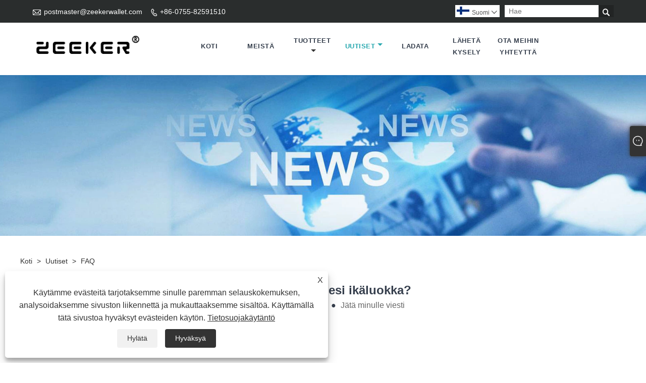

--- FILE ---
content_type: text/html; charset=utf-8
request_url: https://fi.zeekerwallet.com/news-show-991.html
body_size: 8840
content:

<!DOCTYPE html>
<html lang="fi">
    <head>
        
<title>Mikä on tuotteidesi ikäluokka? - Uutiset - Shenzhen Hongtai Electronic Hardware Co., Ltd.</title>
<meta name="keywords" content="Mikä on tuotteidesi ikäluokka?" />
<meta name="description" content="Shenzhen Hongtai Electronic Hardware Co., Ltd.: Mikä on tuotteidesi ikäluokka?" />
<link rel="shortcut icon" href="/upload/7002/20230621150533729364.ico" type="image/x-icon" />
<!-- Google tag (gtag.js) -->
<script async src="https://www.googletagmanager.com/gtag/js?id=G-XBWYE4WYYK"></script>
<script>
  window.dataLayer = window.dataLayer || [];
  function gtag(){dataLayer.push(arguments);}
  gtag('js', new Date());

  gtag('config', 'G-XBWYE4WYYK');
</script>
<link rel="dns-prefetch" href="https://style.trade-cloud.com.cn" />
<link rel="dns-prefetch" href="https://i.trade-cloud.com.cn" />
        <meta name="robots" content="index,follow">
        <meta name="distribution" content="Global" />
        <meta name="googlebot" content="all" />
        <meta property="og:type" content="news" />
        <meta property="og:url" content="https://fi.zeekerwallet.com/news-show-991.html" />
        <meta property="og:title" content="Mikä on tuotteidesi ikäluokka? - Uutiset - Shenzhen Hongtai Electronic Hardware Co., Ltd." />
        <meta property="og:description" content="Shenzhen Hongtai Electronic Hardware Co., Ltd.: Mikä on tuotteidesi ikäluokka?" />
        <meta property="og:site_name" content="https://fi.zeekerwallet.com" />
        <script type="application/ld+json">[
  {
    "@context": "https://schema.org/",
    "@type": "BreadcrumbList",
    "ItemListElement": [
      {
        "@type": "ListItem",
        "Name": "Koti",
        "Position": 1,
        "Item": "https://fi.zeekerwallet.com/"
      },
      {
        "@type": "ListItem",
        "Name": "Uutiset",
        "Position": 2,
        "Item": "https://fi.zeekerwallet.com/news.html"
      },
      {
        "@type": "ListItem",
        "Name": "FAQ",
        "Position": 3,
        "Item": "https://fi.zeekerwallet.com/news-84.html"
      },
      {
        "@type": "ListItem",
        "Name": "Mikä on tuotteidesi ikäluokka?",
        "Position": 4,
        "Item": "https://fi.zeekerwallet.com/news-show-991.html"
      }
    ]
  },
  {
    "@context": "http://schema.org",
    "@type": "NewsArticle",
    "MainEntityOfPage": {
      "@type": "WebPage",
      "@id": "https://fi.zeekerwallet.com/news-show-991.html"
    },
    "Headline": "Mikä on tuotteidesi ikäluokka? - Uutiset - Shenzhen Hongtai Electronic Hardware Co., Ltd.",
    "Image": {
      "@type": "ImageObject",
      "Url": "https://fi.zeekerwallet.com"
    },
    "DatePublished": "2023-06-20T13:37:42.0000000Z",
    "Author": {
      "@type": "Organization",
      "Name": "Shenzhen Hongtai Electronic Hardware Co., Ltd.",
      "Url": "https://fi.zeekerwallet.com/",
      "Logo": null
    },
    "Publisher": {
      "@type": "Organization",
      "Name": "Shenzhen Hongtai Electronic Hardware Co., Ltd.",
      "Url": null,
      "Logo": {
        "@type": "ImageObject",
        "Url": "https://fi.zeekerwallet.com/upload/7002/20251127104958159580.jpg"
      }
    },
    "Description": "Shenzhen Hongtai Electronic Hardware Co., Ltd.: Mikä on tuotteidesi ikäluokka?"
  }
]</script>
        <link rel="alternate" hreflang="en"  href="https://www.zeekerwallet.com/news-show-24.html"/>
<link rel="alternate" hreflang="x-default"  href="https://www.zeekerwallet.com/news-show-24.html"/>
<link rel="alternate" hreflang="el"  href="https://el.zeekerwallet.com/news-show-59.html"/>
<link rel="alternate" hreflang="vi"  href="https://vi.zeekerwallet.com/news-show-94.html"/>
<link rel="alternate" hreflang="it"  href="https://it.zeekerwallet.com/news-show-129.html"/>
<link rel="alternate" hreflang="ar"  href="https://ar.zeekerwallet.com/news-show-164.html"/>
<link rel="alternate" hreflang="cs"  href="https://cs.zeekerwallet.com/news-show-222.html"/>
<link rel="alternate" hreflang="ga"  href="https://ga.zeekerwallet.com/news-show-223.html"/>
<link rel="alternate" hreflang="et"  href="https://et.zeekerwallet.com/news-show-269.html"/>
<link rel="alternate" hreflang="id"  href="https://id.zeekerwallet.com/news-show-304.html"/>
<link rel="alternate" hreflang="es"  href="https://es.zeekerwallet.com/news-show-339.html"/>
<link rel="alternate" hreflang="ru"  href="https://ru.zeekerwallet.com/news-show-374.html"/>
<link rel="alternate" hreflang="nl"  href="https://nl.zeekerwallet.com/news-show-414.html"/>
<link rel="alternate" hreflang="pt"  href="https://pt.zeekerwallet.com/news-show-444.html"/>
<link rel="alternate" hreflang="no"  href="https://no.zeekerwallet.com/news-show-479.html"/>
<link rel="alternate" hreflang="tr"  href="https://tr.zeekerwallet.com/news-show-514.html"/>
<link rel="alternate" hreflang="lt"  href="https://lt.zeekerwallet.com/news-show-549.html"/>
<link rel="alternate" hreflang="tl"  href="https://tl.zeekerwallet.com/news-show-584.html"/>
<link rel="alternate" hreflang="th"  href="https://th.zeekerwallet.com/news-show-619.html"/>
<link rel="alternate" hreflang="ro"  href="https://ro.zeekerwallet.com/news-show-654.html"/>
<link rel="alternate" hreflang="pl"  href="https://pl.zeekerwallet.com/news-show-689.html"/>
<link rel="alternate" hreflang="fr"  href="https://fr.zeekerwallet.com/news-show-724.html"/>
<link rel="alternate" hreflang="bg"  href="https://bg.zeekerwallet.com/news-show-759.html"/>
<link rel="alternate" hreflang="uk"  href="https://uk.zeekerwallet.com/news-show-794.html"/>
<link rel="alternate" hreflang="de"  href="https://de.zeekerwallet.com/news-show-829.html"/>
<link rel="alternate" hreflang="da"  href="https://da.zeekerwallet.com/news-show-864.html"/>
<link rel="alternate" hreflang="fa"  href="https://fa.zeekerwallet.com/news-show-907.html"/>
<link rel="alternate" hreflang="hi"  href="https://hi.zeekerwallet.com/news-show-934.html"/>
<link rel="alternate" hreflang="fi"  href="https://fi.zeekerwallet.com/news-show-991.html"/>
<link rel="alternate" hreflang="hu"  href="https://hu.zeekerwallet.com/news-show-994.html"/>
<link rel="alternate" hreflang="ja"  href="https://ja.zeekerwallet.com/news-show-1039.html"/>
<link rel="alternate" hreflang="ko"  href="https://ko.zeekerwallet.com/news-show-1074.html"/>
<link rel="alternate" hreflang="sv"  href="https://sv.zeekerwallet.com/news-show-1109.html"/>
<link rel="alternate" hreflang="mk"  href="https://mk.zeekerwallet.com/news-show-1144.html"/>
<link rel="alternate" hreflang="sk"  href="https://sk.zeekerwallet.com/news-show-1179.html"/>
<link rel="alternate" hreflang="ms"  href="https://ms.zeekerwallet.com/news-show-1214.html"/>
<link rel="alternate" hreflang="sl"  href="https://sl.zeekerwallet.com/news-show-1249.html"/>
<link rel="alternate" hreflang="az"  href="https://az.zeekerwallet.com/news-show-1284.html"/>
<link rel="alternate" hreflang="eu"  href="https://eu.zeekerwallet.com/news-show-1319.html"/>
<link rel="alternate" hreflang="kk"  href="https://kk.zeekerwallet.com/news-show-1354.html"/>
<link rel="alternate" hreflang="la"  href="https://la.zeekerwallet.com/news-show-1389.html"/>
<link rel="alternate" hreflang="lo"  href="https://lo.zeekerwallet.com/news-show-1424.html"/>
<link rel="alternate" hreflang="bn"  href="https://bn.zeekerwallet.com/news-show-1459.html"/>
<link rel="alternate" hreflang="my"  href="https://my.zeekerwallet.com/news-show-1494.html"/>
<link rel="alternate" hreflang="ne"  href="https://ne.zeekerwallet.com/news-show-1529.html"/>
<link rel="alternate" hreflang="te"  href="https://te.zeekerwallet.com/news-show-1564.html"/>
<link rel="alternate" hreflang="ta"  href="https://ta.zeekerwallet.com/news-show-1599.html"/>
<link rel="alternate" hreflang="ur"  href="https://ur.zeekerwallet.com/news-show-1634.html"/>
<link rel="alternate" hreflang="jv"  href="https://jw.zeekerwallet.com/news-show-1669.html"/>

        
<meta http-equiv="X-UA-Compatible" content="IE=edge">
<meta http-equiv="Content-Type" content="text/html; charset=UTF-8" />
<meta name="viewport" content="width=device-width,initial-scale=1,minimum-scale=1,maximum-scale=1,user-scalable=no" />
<meta name="format-detection" content="telephone=no" />
<meta name="apple-mobile-web-app-capable" content="yes" />
<meta name="apple-mobile-web-app-status-bar-style" content="black" />
<link rel="stylesheet" type="text/css" href="https://style.trade-cloud.com.cn/Template/106/css/iconfont.css" />
<link rel="stylesheet" type="text/css" href="https://style.trade-cloud.com.cn/Template/106/css/style.css" />
<script src="https://style.trade-cloud.com.cn/Template/106/js/jquery-1.12.3.min.js"></script>

<link href="https://style.trade-cloud.com.cn/NewCss/css/fonts/iconfont.css" rel="stylesheet" />
<link href="https://style.trade-cloud.com.cn/Template/106/css/im.css" rel="stylesheet" />

        
        
<link rel="stylesheet" type="text/css" href="https://style.trade-cloud.com.cn/Template/106/css/product.css">
<link rel="stylesheet" type="text/css" href="https://style.trade-cloud.com.cn/Template/106/css/product_mobile.css">
<link href="https://style.trade-cloud.com.cn/NewCss/css/other.css?v=0.0.1" rel="stylesheet">

        <style type="text/css">
            .prev-next {
                margin-top: 30px;
            }

                .prev-next span,
                .prev-next a {
                    display: inline-block;
                    font-size: 14px;
                    line-height: 20px;
                    font-weight: 700;
                }
        </style>
    </head>
    <body>
        <div class="cont">
            
<header class="header-box">
    <div class="header-top">
        <div class="header-inner">
            <div class="header-contact">
                <ul>
                    <li class="website-mailbox"><i class="iconfont">&#xe624;</i><a target="_blank" href="/message.html" title="postmaster@zeekerwallet.com" id="A_4">postmaster@zeekerwallet.com</a></li>
                     <li class="website-phone"><i class="iconfont">&#xec76;</i><a target="_blank" href="tel:+86-0755-82591510" title="+86-0755-82591510">+86-0755-82591510</a></li>
                </ul>
            </div>
            <div class="toptag" ></div>
            <div class="header-search">
                <div class="search-box">
                    <input class="input-text" id="txtSearch" name="txtSearch" placeholder="Hae" type="text" />
                    <button class="search-btn" onclick="validate11()"><i class="iconfont">&#xe6c9;</i></button>
                </div>
                <script>
                    function validate11() {
                        if ($("input#txtSearch").val() == "") {
                            alert("Anna aiheesi");
                            $("input#txtSearch").focus();
                            return false;
                        }
                        window.location.href = "/products.html?Keywords=" + $("input#txtSearch").val();
                    }
                </script>
            </div>
            <div class="language">
                <div class="cur">
                     <e class="en"><img src="/upload/fi.gif" alt="Suomi" title="Suomi"/>Suomi<i class="iconfont">&#xe635;</i></e>
                    <ul class="language-list">
                          <li><a href="https://www.zeekerwallet.com" title="English" class="English"> <img src="/upload/en.gif" alt="English" />English</a></li>  <li><a href="//es.zeekerwallet.com" title="Español" class="Español"> <img src="/upload/es.gif" alt="Español" />Español</a></li>  <li><a href="//pt.zeekerwallet.com" title="Português" class="Português"> <img src="/upload/pt.gif" alt="Português" />Português</a></li>  <li><a href="//ru.zeekerwallet.com" title="русский" class="русский"> <img src="/upload/ru.gif" alt="русский" />русский</a></li>  <li><a href="//fr.zeekerwallet.com" title="Français" class="Français"> <img src="/upload/fr.gif" alt="Français" />Français</a></li>  <li><a href="//ja.zeekerwallet.com" title="日本語" class="日本語"> <img src="/upload/ja.gif" alt="日本語" />日本語</a></li>  <li><a href="//de.zeekerwallet.com" title="Deutsch" class="Deutsch"> <img src="/upload/de.gif" alt="Deutsch" />Deutsch</a></li>  <li><a href="//vi.zeekerwallet.com" title="tiếng Việt" class="tiếng Việt"> <img src="/upload/vi.gif" alt="tiếng Việt" />tiếng Việt</a></li>  <li><a href="//it.zeekerwallet.com" title="Italiano" class="Italiano"> <img src="/upload/it.gif" alt="Italiano" />Italiano</a></li>  <li><a href="//nl.zeekerwallet.com" title="Nederlands" class="Nederlands"> <img src="/upload/nl.gif" alt="Nederlands" />Nederlands</a></li>  <li><a href="//th.zeekerwallet.com" title="ภาษาไทย" class="ภาษาไทย"> <img src="/upload/th.gif" alt="ภาษาไทย" />ภาษาไทย</a></li>  <li><a href="//pl.zeekerwallet.com" title="Polski" class="Polski"> <img src="/upload/pl.gif" alt="Polski" />Polski</a></li>  <li><a href="//ko.zeekerwallet.com" title="한국어" class="한국어"> <img src="/upload/ko.gif" alt="한국어" />한국어</a></li>  <li><a href="//sv.zeekerwallet.com" title="Svenska" class="Svenska"> <img src="/upload/sv.gif" alt="Svenska" />Svenska</a></li>  <li><a href="//hu.zeekerwallet.com" title="magyar" class="magyar"> <img src="/upload/hu.gif" alt="magyar" />magyar</a></li>  <li><a href="//ms.zeekerwallet.com" title="Malay" class="Malay"> <img src="/upload/ms.gif" alt="Malay" />Malay</a></li>  <li><a href="//bn.zeekerwallet.com" title="বাংলা ভাষার" class="বাংলা ভাষার"> <img src="/upload/bn.gif" alt="বাংলা ভাষার" />বাংলা ভাষার</a></li>  <li><a href="//da.zeekerwallet.com" title="Dansk" class="Dansk"> <img src="/upload/da.gif" alt="Dansk" />Dansk</a></li>  <li><a href="//fi.zeekerwallet.com" title="Suomi" class="Suomi"> <img src="/upload/fi.gif" alt="Suomi" />Suomi</a></li>  <li><a href="//hi.zeekerwallet.com" title="हिन्दी" class="हिन्दी"> <img src="/upload/hi.gif" alt="हिन्दी" />हिन्दी</a></li>  <li><a href="//tl.zeekerwallet.com" title="Pilipino" class="Pilipino"> <img src="/upload/tl.gif" alt="Pilipino" />Pilipino</a></li>  <li><a href="//tr.zeekerwallet.com" title="Türkçe" class="Türkçe"> <img src="/upload/tr.gif" alt="Türkçe" />Türkçe</a></li>  <li><a href="//ga.zeekerwallet.com" title="Gaeilge" class="Gaeilge"> <img src="/upload/ga.gif" alt="Gaeilge" />Gaeilge</a></li>  <li><a href="//ar.zeekerwallet.com" title="العربية" class="العربية"> <img src="/upload/ar.gif" alt="العربية" />العربية</a></li>  <li><a href="//id.zeekerwallet.com" title="Indonesia" class="Indonesia"> <img src="/upload/id.gif" alt="Indonesia" />Indonesia</a></li>  <li><a href="//no.zeekerwallet.com" title="Norsk‎" class="Norsk‎"> <img src="/upload/no.gif" alt="Norsk‎" />Norsk‎</a></li>  <li><a href="//ur.zeekerwallet.com" title="تمل" class="تمل"> <img src="/upload/urdu.gif" alt="تمل" />تمل</a></li>  <li><a href="//cs.zeekerwallet.com" title="český" class="český"> <img src="/upload/cs.gif" alt="český" />český</a></li>  <li><a href="//el.zeekerwallet.com" title="ελληνικά" class="ελληνικά"> <img src="/upload/el.gif" alt="ελληνικά" />ελληνικά</a></li>  <li><a href="//uk.zeekerwallet.com" title="український" class="український"> <img src="/upload/uk.gif" alt="український" />український</a></li>  <li><a href="//jw.zeekerwallet.com" title="Javanese" class="Javanese"> <img src="/upload/javanese.gif" alt="Javanese" />Javanese</a></li>  <li><a href="//fa.zeekerwallet.com" title="فارسی" class="فارسی"> <img src="/upload/fa.gif" alt="فارسی" />فارسی</a></li>  <li><a href="//ta.zeekerwallet.com" title="தமிழ்" class="தமிழ்"> <img src="/upload/tamil.gif" alt="தமிழ்" />தமிழ்</a></li>  <li><a href="//te.zeekerwallet.com" title="తెలుగు" class="తెలుగు"> <img src="/upload/telugu.gif" alt="తెలుగు" />తెలుగు</a></li>  <li><a href="//ne.zeekerwallet.com" title="नेपाली" class="नेपाली"> <img src="/upload/nepali.gif" alt="नेपाली" />नेपाली</a></li>  <li><a href="//my.zeekerwallet.com" title="Burmese" class="Burmese"> <img src="/upload/my.gif" alt="Burmese" />Burmese</a></li>  <li><a href="//bg.zeekerwallet.com" title="български" class="български"> <img src="/upload/bg.gif" alt="български" />български</a></li>  <li><a href="//lo.zeekerwallet.com" title="ລາວ" class="ລາວ"> <img src="/upload/lo.gif" alt="ລາວ" />ລາວ</a></li>  <li><a href="//la.zeekerwallet.com" title="Latine" class="Latine"> <img src="/upload/la.gif" alt="Latine" />Latine</a></li>  <li><a href="//kk.zeekerwallet.com" title="Қазақша" class="Қазақша"> <img src="/upload/kk.gif" alt="Қазақша" />Қазақша</a></li>  <li><a href="//eu.zeekerwallet.com" title="Euskal" class="Euskal"> <img src="/upload/eu.gif" alt="Euskal" />Euskal</a></li>  <li><a href="//az.zeekerwallet.com" title="Azərbaycan" class="Azərbaycan"> <img src="/upload/az.gif" alt="Azərbaycan" />Azərbaycan</a></li>  <li><a href="//sk.zeekerwallet.com" title="Slovenský jazyk" class="Slovenský jazyk"> <img src="/upload/sk.gif" alt="Slovenský jazyk" />Slovenský jazyk</a></li>  <li><a href="//mk.zeekerwallet.com" title="Македонски" class="Македонски"> <img src="/upload/mk.gif" alt="Македонски" />Македонски</a></li>  <li><a href="//lt.zeekerwallet.com" title="Lietuvos" class="Lietuvos"> <img src="/upload/lt.gif" alt="Lietuvos" />Lietuvos</a></li>  <li><a href="//et.zeekerwallet.com" title="Eesti Keel" class="Eesti Keel"> <img src="/upload/et.gif" alt="Eesti Keel" />Eesti Keel</a></li>  <li><a href="//ro.zeekerwallet.com" title="Română" class="Română"> <img src="/upload/ro.gif" alt="Română" />Română</a></li>  <li><a href="//sl.zeekerwallet.com" title="Slovenski" class="Slovenski"> <img src="/upload/sl.gif" alt="Slovenski" />Slovenski</a></li>
                    </ul>
                </div>
            </div>
            <div class="clear"></div>
        </div>
    </div>
    <div class="header-middle" id="fixedMenu">
        <div class="header-inner">
            <div class="header-logo">
                <div class="header-logo-box">
                    <a href="/" title="Mikä on tuotteidesi ikäluokka? - Uutiset - Shenzhen Hongtai Electronic Hardware Co., Ltd."><img src="/upload/7002/20251127104958159580.jpg" alt="Mikä on tuotteidesi ikäluokka? - Uutiset - Shenzhen Hongtai Electronic Hardware Co., Ltd." title="Mikä on tuotteidesi ikäluokka? - Uutiset - Shenzhen Hongtai Electronic Hardware Co., Ltd."></a>
                </div>
            </div>
            <nav class="main-nav" role="navigation">
                <input id="main-menu-state" type="checkbox" />
                <label class="main-menu-btn" for="main-menu-state">
                    <span class="main-menu-btn-icon"></span>Päävalikon näkyvyys päälle/pois
                </label>
                <ul id="main-menu" class="sm sm-blue">
                    <li class=""><a href="https://fi.zeekerwallet.com/" title="Koti">Koti</a></li><li class=""><a href="https://fi.zeekerwallet.com/about.html" title="Meistä">Meistä</a></li><li class=""><a href="https://fi.zeekerwallet.com/products.html" title="Tuotteet">Tuotteet</a><ul><li><a title="Metallinen lompakko" href="/metal-wallet">Metallinen lompakko</a><ul><li><a title="Metallinen korttilompakko" href="/metal-card-wallet">Metallinen korttilompakko</a></li><li><a title="RFID-lompakko" href="/rfid-wallet">RFID-lompakko</a></li></ul></li><li><a title="Kuulokkeiden teline" href="/headphone-stand">Kuulokkeiden teline</a></li><li><a title="CNC-työstö" href="/cnc-machining">CNC-työstö</a></li><li><a title="Matkapuhelimen pidike" href="/mobile-phone-holder">Matkapuhelimen pidike</a></li><li><a title="Kannettavan tietokoneen teline" href="/laptop-stand">Kannettavan tietokoneen teline</a></li><li><a title="Metallin leimaaminen" href="/metal-stamping">Metallin leimaaminen</a></li><li><a title="Laserleikkaus" href="/laser-cutting">Laserleikkaus</a></li><li><a title="Metallilevyjen käsittely" href="/sheet-metal-processing">Metallilevyjen käsittely</a></li></ul></li><li class="current"><a href="https://fi.zeekerwallet.com/news.html" title="Uutiset">Uutiset</a><ul><li><a title="Yrityksen uutiset" href="/news-82.html">Yrityksen uutiset</a></li><li><a title="Teollisuuden uutisia" href="/news-83.html">Teollisuuden uutisia</a></li><li><a title="FAQ" href="/news-84.html">FAQ</a></li></ul></li><li class=""><a href="https://fi.zeekerwallet.com/download.html" title="ladata">ladata</a></li><li class=""><a href="https://fi.zeekerwallet.com/message.html" title="Lähetä kysely">Lähetä kysely</a></li><li class=""><a href="https://fi.zeekerwallet.com/contact.html" title="Ota meihin yhteyttä">Ota meihin yhteyttä</a></li>
                </ul>
            </nav>
        </div>
    </div>
</header>

            <div class="banner page-banner" id="body">
                <div class="page-bannertxt">
                    
                </div>
                <a class="item"><img src="/upload/7002/20230621140219735234.webp" alt="Uutiset" title="Uutiset"></a>
            </div>
            <div class="block">
                <div class="layout">
                    <div class="position">
                        <a href="/">
                            Koti</a>
                        <span>></span>
                        <a href="/news.html">
                            Uutiset</a>
                        <span>></span>
                        <a href="/news-84.html">FAQ</a>
                    </div>
                    <div class="classes">
                        <h1>
                            Mikä on tuotteidesi ikäluokka?</h1>
                        <div class="class-info">
                            <div class="date">
                                <span><i>● </i>
                                    2023-06-20
                                </span>
                                <span id="viewCount"><i>● </i>- </span>
                                <span><i>● </i><a href="#Leave">Jätä minulle viesti </a></span>
                            </div>
                        </div>
                        <div class="class-name">
                        </div>
                        <div class="class-content">
                            <p>
	<span style="font-size:16px;color:#000000;">K: Mikä on tuotteidesi ikäluokka?</span>
</p>
<p>
	<span style="font-size:16px;color:#000000;"></span>
</p>
<p>
	<span style="font-size:16px;color:#000000;">V: 18-60 vuotta vanha.</span>
</p>
<p>
	<br />
</p>
                        </div>
                        <div class="prev-next">
                            <div class="prev-news"><span>Edellinen:</span><a href="/news-show-989.html" title="Tarjoatko ilmaisia ​​varaosia?">Tarjoatko ilmaisia ​​varaosia?</a></div>
                             <div class="next-news"><span>Seuraava:</span><a href="/news-show-993.html" title="Onko sinulla yksityiskohtainen ja ammattimainen asennusopas?">Onko sinulla yksityiskohtainen ja ammattimainen asennusopas?</a></div>
                        </div>
                    </div>
                    <div class="a2a_kit a2a_kit_size_32 a2a_default_style">
                        <a class="a2a_dd" href="https://www.addtoany.com/share"></a>
                        <a class="a2a_button_facebook"></a>
                        <a class="a2a_button_twitter"></a>
                        <a class="a2a_button_pinterest"></a>
                        <a class="a2a_button_linkedin"></a>
                    </div>
                    <script async src="https://static.addtoany.com/menu/page.js"></script>
                </div>
            </div>

            <div class="block news-inquiry" id="Leave">
                <div class="layout">

                    <div class="classes">


                        <div class="class-content">

                            <div class="inquiry">
                                <h3>Lähetä kysely</h3>
                                <form class="form" id="ContactForm" data-proid="0">
                                    <div class="form-item col-l-1">
                                        <input placeholder="Aihe*" id="contact_subject" name="Subject" type="text" value="" required>
                                    </div>
                                    <div class="form-item col-r-1">
                                        <input placeholder="Yhtiö" id="contact_company" name="Company" type="text" value="">
                                    </div>
                                    <div class="form-item col-l-1">
                                        <input name="email" placeholder="Sähköposti*" id="contact_email" type="email" value="" required>
                                    </div>
                                    <div class="form-item col-r-1">
                                        <input placeholder="Nimi*" id="contact_name" name="name" type="text" value="" required>
                                    </div>
                                    <div class="form-item col-l-1">
                                        <input placeholder="Puh / whatsapp" id="contact_tel" name="tel" type="text" value="">
                                    </div>
                                    <div class="form-item col-l-2">
                                        <textarea name="content" placeholder="Sisältö*" id="contact_content" required></textarea>
                                    </div>
                                    <div class="form-item">
                                        <button id="submit" type="submit" style="line-height: 40px; border: 1px solid #eee; border-radius: 5px;">Lähetä</button>
                                    </div>
                                </form>
                            </div>
                        </div>
                    </div>
                </div>
            </div>
            <script type="text/javascript">
                ContactForm.addEventListener("submit", (e) => {
                    e.preventDefault();

                    const button = $("#submit");

                    button.attr("disabled", true);

                    var ProID, Subject, Company, Email, Name, Tel, Content;
                    ProID = $("#ContactForm").attr("data-proid").trim();
                    Subject = $("input#contact_subject").val().trim();
                    Company = $("input#contact_company").val().trim();
                    Name = $("input#contact_name").val().trim();
                    Email = $("input#contact_email").val().trim();
                    Tel = $("input#contact_tel").val().trim();
                    Content = $("#contact_content").val();

                    button.html("Please Wait...");

                    var url = window.location.pathname;
                    $.ajax({
                        type: "POST",
                        url: "/AjaxData.ashx",
                        data: "Action=AddBook&Type=NewBook&ProID=" + encodeURIComponent(ProID) + "&Title=" + encodeURIComponent(Subject) + "&Company=" + encodeURIComponent(Company) + "&Email=" + encodeURIComponent(Email)
                            + "&Name=" + encodeURIComponent(Name) + "&Url=" + encodeURIComponent(url) + "&Tel=" + encodeURIComponent(Tel) + "&Content=" + encodeURIComponent(Content),
                        success: function (ret) {
                            if (ret == "200") {
                                window.location.href = "/thank.html";
                            }
                            else {
                                alert(ret);
                                button.html("Lähetä");
                                button.attr("disabled", false);
                            }
                        },
                        error: function (XMLHttpRequest, textStatus, errorThrown) {
                            alert("Erro"); button.html("Lähetä"); button.attr("disabled", false);
                        }
                    });
                });
                $(function () {
                    var newsId = 991;
                    if (!newsId) return;
                    $.ajax({
                        url: "/Handlers/GetView.ashx",
                        type: "GET",
                        data: { id: newsId, t: new Date().getTime() },
                        cache: false,
                        success: function (res) {
                            $("#viewCount").html('<i>● </i> ' + res);
                        },
                        error: function () {
                            $("#viewCount").html('<i>● </i> -');
                        }
                    });
                    $.ajax({
                        url: "/Handlers/AddView.ashx",
                        type: "POST",
                        data: { id: newsId },
                        cache: false
                    });
                });
            </script>




            





<link href="/OnlineService/11/css/im.css" rel="stylesheet" />
<div class="im">
    <style>
        img {
            border: none;
            max-width: 100%;
        }
    </style>
    <label class="im-l" for="select"><i class="iconfont icon-xiaoxi21"></i></label>
    <input type="checkbox" id="select">
    <div class="box">
        <ul> 
            <li><a class="ri_Email" href="/message.html" title="yml916642088@163.com" target="_blank"><img style="width:25px;" src="/OnlineService/11/images/e-mail.webp" alt="E-mail" /><span>Amy</span></a></li><li><a class="ri_Email" href="/message.html" title="postmaster@zeekerwallet.com" target="_blank"><img style="width:25px;" src="/OnlineService/11/images/e-mail.webp" alt="E-mail" /><span>Hongtai</span></a></li>
            <li style="padding:5px"><img src="/upload/7002/2025112710495859698.jpg" alt="QR" /></li>
        </ul>
    </div>
</div>





<script type="text/javascript">
    $(function () {
        $(".privacy-close").click(function () {
            $("#privacy-prompt").css("display", "none");
        });
    });
</script>
<div class="privacy-prompt" id="privacy-prompt">
    <div class="privacy-close">X</div>
    <div class="text">
        Käytämme evästeitä tarjotaksemme sinulle paremman selauskokemuksen, analysoidaksemme sivuston liikennettä ja mukauttaaksemme sisältöä. Käyttämällä tätä sivustoa hyväksyt evästeiden käytön.
        <a href="/privacy-policy.html" rel='nofollow' target="_blank">Tietosuojakäytäntö</a>
    </div>
    <div class="agree-btns">
        <a class="agree-btn" onclick="myFunction()" id="reject-btn" href="javascript:;">Hylätä
        </a>
        <a class="agree-btn" onclick="closeclick()" style="margin-left: 15px;" id="agree-btn" href="javascript:;">Hyväksyä
        </a>
    </div>
</div>
<link href="/css/privacy.css" rel="stylesheet" type="text/css" />
<script src="/js/privacy.js"></script>

<div class="f-ke">
    <ul>
        <li class="f-ke_a"><a href="https://api.whatsapp.com/send?phone=8618318498000&text=Hello">whatsapp</a></li><li class="emop"><a href="/message.html" title="postmaster@zeekerwallet.com">Sähköposti</a></li>
    </ul>
</div>
<footer class="footer-middle">
    <div class="footer-content">
        <div class="footer-main">
            <div class="item footer-contactus">
                <div class="footer-static-block">
                    <div class="th"><span>Ota meihin yhteyttä</span></div>
                    <ul class="footer-block-contant">
                        <li><label><i class="iconfont">&#xe60b;</i></label> <a>1st Floor, No. 27, Dawangshan Third Industrial Zone, Shajing Street, Baoan District, Shenzhen</a></li> 
                        <li><label><i class="iconfont">&#xe651;</i></label> <a href="/message.html">postmaster@zeekerwallet.com</a></li> 
                         <li><label><i class="iconfont">&#xe605;</i></label> <a href="tel:+86-0755-82591510">+86-0755-82591510</a></li> 
                    </ul>


                </div>
            </div>
            <div class="item key-words">
                <div class="footer-static-block">
                    <div class="th"><span>Meistä</span></div>
                    <ul class="footer-block-contant">
                        
                    </ul>
                </div>
            </div>
            <div class="item key-words">
                <div class="footer-static-block">
                    <div class="th"><span>Tuotteet</span></div>
                    <ul class="footer-block-contant">
                         <li><i></i><a href="https://fi.zeekerwallet.com/metal-wallet" title="Metallinen lompakko">Metallinen lompakko</a></li> <li><i></i><a href="https://fi.zeekerwallet.com/headphone-stand" title="Kuulokkeiden teline">Kuulokkeiden teline</a></li> <li><i></i><a href="https://fi.zeekerwallet.com/cnc-machining" title="CNC-työstö">CNC-työstö</a></li> <li><i></i><a href="https://fi.zeekerwallet.com/mobile-phone-holder" title="Matkapuhelimen pidike">Matkapuhelimen pidike</a></li> <li><i></i><a href="https://fi.zeekerwallet.com/laptop-stand" title="Kannettavan tietokoneen teline">Kannettavan tietokoneen teline</a></li> <li><i></i><a href="https://fi.zeekerwallet.com/metal-stamping" title="Metallin leimaaminen">Metallin leimaaminen</a></li>
                    </ul>
                </div>
            </div>
            <div class="item key-words">
                <div class="footer-static-block">
                    <div class="th"><span>Linkit</span></div>

                    <ul class="footer-block-contant">
                        <li><i></i><a href="/links.html">Links</a></li>
                        <li><i></i><a href="/sitemap.html">Sitemap</a></li>
                        <li><i></i><a href="/rss.xml">RSS</a></li>
                        <li><i></i><a href="/sitemap.xml">XML</a></li>
                        <li><a href="/privacy-policy.html" rel="nofollow" target="_blank">Tietosuojakäytäntö</a></li>
                        
                    </ul>
                </div>
            </div>
        </div>
        <div class="foottag">
            
        </div>
    </div>
    <div class="footer-secondary">
        <div class="footer-secondary-box">
            <style>
                .social-link ul {
                    display: -webkit-flex;
                    display: flex;
                }

                    .social-link ul li {
                        margin-right: 5px;
                    }
            </style>
            <div class="social-link">
                <ul>
                    <li><a href="marong942@gmail.com" target="_blank" rel="nofollow" class="YouTube"><span class="iconfont icon-youtube"></span></a></li><li><a href="https://api.whatsapp.com/send?phone=+8618682257696&text=Hello" target="_blank" rel="nofollow" class="Whatsapp"><span class="iconfont icon-whatsapp"></span></a></li>
                </ul>
            </div>
            <p>
                Copyright © 2023 Shenzhen Hongtai Electronic Hardware Co., Ltd. - Metallilompakko, metallileimaus, CNC-työstö - Kaikki oikeudet pidätetään
            </p>
        </div>
    </div>
</footer>
<div class="scroll" id="scroll" style="display: none;">
    <i class="iconfont">&#xe637;</i>
</div>
<script src="https://style.trade-cloud.com.cn/Template/106/js/wow.js" id="WOW"></script>
<script>
    new WOW().init();
</script>
<script src="https://style.trade-cloud.com.cn/Template/106/js/owl.carousel.min.js"></script>
<script src="https://style.trade-cloud.com.cn/Template/106/js/custom.js"></script>
<script type="text/javascript" src="https://style.trade-cloud.com.cn/Template/106/js/jquery.smartmenus.js"></script>
<script src="https://style.trade-cloud.com.cn/Template/106/js/jquery.flexslider-min.js"></script>

<script type="text/javascript">
    $(function () {
        $('#main-menu').smartmenus({
            subMenusSubOffsetX: 1,
            subMenusSubOffsetY: -8
        });
    });
    $(function () {
        var $mainMenuState = $('#main-menu-state');
        if ($mainMenuState.length) {
            $mainMenuState.change(function (e) {
                var $menu = $('#main-menu');
                if (this.checked) {
                    $menu.hide().slideDown(250, function () { $menu.css('display', ''); });
                } else {
                    $menu.show().slideUp(250, function () { $menu.css('display', ''); });
                }
            });
            $(window).bind('beforeunload unload', function () {
                if ($mainMenuState[0].checked) {
                    $mainMenuState[0].click();
                }
            });
        }
    });
</script>
<script>
    $(function () {
        var ie6 = document.all;
        var dv = $('#fixedMenu'),
            st;
        dv.attr('otop', dv.offset().top);
        $(window).scroll(function () {
            st = Math.max(document.body.scrollTop || document.documentElement.scrollTop);
            if (st > parseInt(dv.attr('otop'))) {
                if (ie6) {
                    dv.css({
                        position: 'absolute',
                        top: st
                    });
                } else if (dv.css('position') != 'fixed') dv.css({
                    'position': 'fixed',
                    top: 0
                });
                dv.addClass("top-fixed")
                $('.inner-page-main').addClass("mh")
            } else if (dv.css('position') != 'static') {
                dv.css({
                    'position': 'static'
                });
                dv.removeClass("top-fixed")
                $('.inner-page-main').removeClass("mh")
            }
        });
    });
</script>
<script type="text/javascript">
    $('.flexslider').flexslider();
</script>
<script type="text/javascript">
    $(function () {
        showScroll();
        function showScroll() {
            $(window).scroll(function () {
                var scrollValue = $(window).scrollTop();
                scrollValue > 100 ? $('div[class=scroll]').fadeIn() : $('div[class=scroll]').fadeOut();
            });
            $('#scroll').click(function () {
                $("html,body").animate({ scrollTop: 0 }, 200);
            });
        }
    })
</script>
<style>
.category-box-detail {
    width: 58%;
    margin-top: 280px;
}

.subblock .category ul li:nth-child(3) .category-box-detail {
    left: 42%;
}






.subscribe-btn {
    font-weight: 700;
}

.company-motto-f-center p {
    font-size: 24px;
}
.footer-block-contant li a {
   
    font-weight: 700;
}

.footer-static-block .th {
    font-weight: 700;  
}
.footer-secondary p {
    font-weight: 700;
}








.index-case-box-frame{
    height: 500px;
    overflow: hidden;
}


.company-motto-f {
   background: #2a2929;
}






.sm-blue > li {
    width: 12%;
}
.header-top {
    background-color: #2a2d2d;
}





/*contact us ico*/
.block .classes .class-content img {
    text-align: center;
    margin: -3px 0;
}
/*contact us ico*/



.subblock {
    padding-bottom: 60px;
    padding-top: 60px;
}






.company-motto-f-center p {
  
    font-size: 20px;
  
}


















.index-about-r p {
  
    -webkit-line-clamp: 7;
   
}

.opt img{max-width:100%;margin:10px auto;display: table-cell;}

.opt {
   
    line-height: 1.8;
font-size:16px !important;
}
.opt {color:#000;}
.opt table{line-height:25px;width:100%; }
.opt table tr td{padding-left:2px;border:1px solid #303030;}





.opt h4{
font-size:16px;color:#000000;font-weight: 600;}
.opt table td p{
font-size:16px !important;color:#000000 ;line-height: 1.8 !important;}
.opt{font-size:16px;color:#000000;}





@media screen and (max-width: 769px){
.opt table{
width:100%;
display:block;
overflow-x:auto;
}
}

</style><script id="test" type="text/javascript"></script><script type="text/javascript">document.getElementById("test").src="//www.zeekerwallet.com/IPCount/stat.aspx?ID=7002";</script>
        </div>
    <script defer src="https://static.cloudflareinsights.com/beacon.min.js/vcd15cbe7772f49c399c6a5babf22c1241717689176015" integrity="sha512-ZpsOmlRQV6y907TI0dKBHq9Md29nnaEIPlkf84rnaERnq6zvWvPUqr2ft8M1aS28oN72PdrCzSjY4U6VaAw1EQ==" data-cf-beacon='{"version":"2024.11.0","token":"2c024ad29922484bba73ea5382eb6ee1","r":1,"server_timing":{"name":{"cfCacheStatus":true,"cfEdge":true,"cfExtPri":true,"cfL4":true,"cfOrigin":true,"cfSpeedBrain":true},"location_startswith":null}}' crossorigin="anonymous"></script>
</body>
</html>

